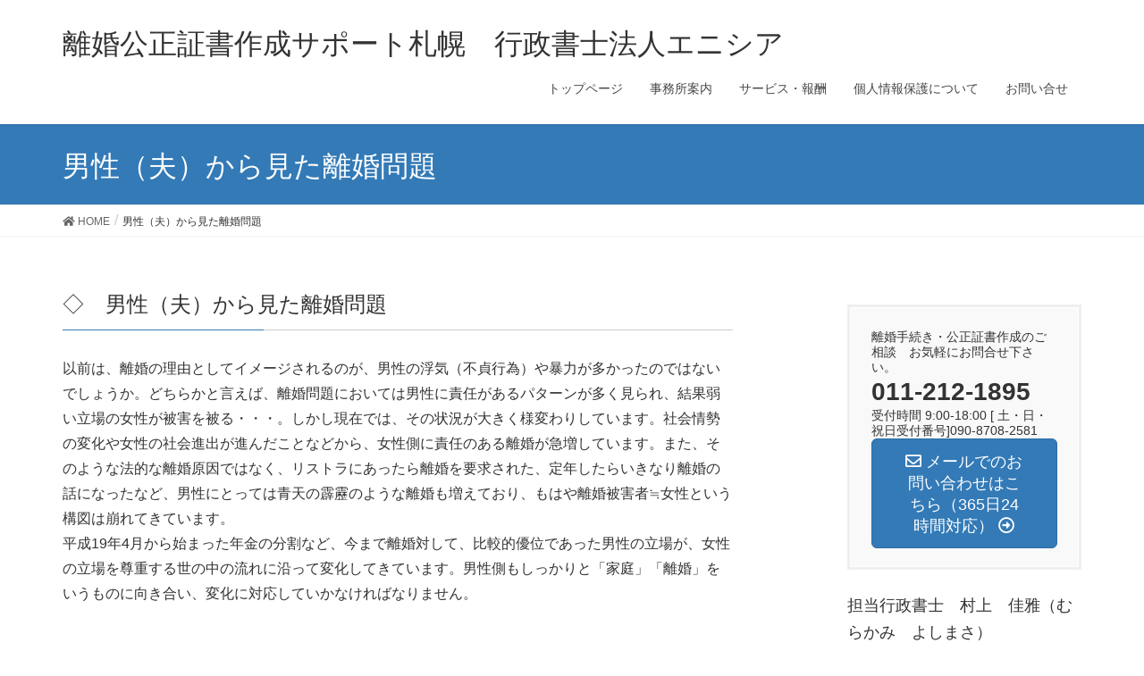

--- FILE ---
content_type: text/html; charset=UTF-8
request_url: https://rikon-sapo.com/danseinorikonmondai/
body_size: 35862
content:
<!DOCTYPE html>
<html lang="ja">
<head>
<meta charset="utf-8">
<meta http-equiv="X-UA-Compatible" content="IE=edge">
<meta name="viewport" content="width=device-width, initial-scale=1">
<title>夫（男性）から見た離婚相談　損をしない・後悔しない　離婚公正証書作成 | 離婚公正証書作成サポート札幌　行政書士法人エニシア</title>
<meta name="keywords" content="離婚公正証書、離婚協議書,男の離婚相談、男性、親権" />

<!-- All in One SEO Pack 3.2.4 によって Michael Torbert の Semper Fi Web Design[186,234] -->
<meta name="description"  content="夫（男性）の立場から見た離婚問題の解決をサポート。養育費、面会交流、財産分与、慰謝料など正しい知識を元にした最適な離婚公正証書の作成をアドバイス。" />

<link rel="canonical" href="https://rikon-sapo.com/danseinorikonmondai/" />
			<script type="text/javascript" >
				window.ga=window.ga||function(){(ga.q=ga.q||[]).push(arguments)};ga.l=+new Date;
				ga('create', 'UA-26538589-11', 'auto');
				// Plugins
				
				ga('send', 'pageview');
			</script>
			<script async src="https://www.google-analytics.com/analytics.js"></script>
			<!-- All in One SEO Pack -->
<link rel='dns-prefetch' href='//s.w.org' />
<link rel="alternate" type="application/rss+xml" title="離婚公正証書作成サポート札幌　行政書士法人エニシア &raquo; フィード" href="https://rikon-sapo.com/feed/" />
<link rel="alternate" type="application/rss+xml" title="離婚公正証書作成サポート札幌　行政書士法人エニシア &raquo; コメントフィード" href="https://rikon-sapo.com/comments/feed/" />
<meta name="description" content="◇　男性（夫）から見た離婚問題以前は、離婚の理由としてイメージされるのが、男性の浮気（不貞行為）や暴力が多かったのではないでしょうか。どちらかと言えば、離婚問題においては男性に責任があるパターンが多く見られ、結果弱い立場の女性が被害を被る・・・。しかし現在では、その状況が大きく様変わりしています。社会情勢の変化や女性の社会進出が進んだことなどから、女性側に責任のある離婚が急増しています。また、そのような法的な離婚原因ではなく、リストラにあったら離婚を要求された、定年したら" />		<script type="text/javascript">
			window._wpemojiSettings = {"baseUrl":"https:\/\/s.w.org\/images\/core\/emoji\/11\/72x72\/","ext":".png","svgUrl":"https:\/\/s.w.org\/images\/core\/emoji\/11\/svg\/","svgExt":".svg","source":{"concatemoji":"https:\/\/rikon-sapo.com\/kouseisyousyo-sapporo\/wp\/wp-includes\/js\/wp-emoji-release.min.js?ver=4.9.26"}};
			!function(e,a,t){var n,r,o,i=a.createElement("canvas"),p=i.getContext&&i.getContext("2d");function s(e,t){var a=String.fromCharCode;p.clearRect(0,0,i.width,i.height),p.fillText(a.apply(this,e),0,0);e=i.toDataURL();return p.clearRect(0,0,i.width,i.height),p.fillText(a.apply(this,t),0,0),e===i.toDataURL()}function c(e){var t=a.createElement("script");t.src=e,t.defer=t.type="text/javascript",a.getElementsByTagName("head")[0].appendChild(t)}for(o=Array("flag","emoji"),t.supports={everything:!0,everythingExceptFlag:!0},r=0;r<o.length;r++)t.supports[o[r]]=function(e){if(!p||!p.fillText)return!1;switch(p.textBaseline="top",p.font="600 32px Arial",e){case"flag":return s([55356,56826,55356,56819],[55356,56826,8203,55356,56819])?!1:!s([55356,57332,56128,56423,56128,56418,56128,56421,56128,56430,56128,56423,56128,56447],[55356,57332,8203,56128,56423,8203,56128,56418,8203,56128,56421,8203,56128,56430,8203,56128,56423,8203,56128,56447]);case"emoji":return!s([55358,56760,9792,65039],[55358,56760,8203,9792,65039])}return!1}(o[r]),t.supports.everything=t.supports.everything&&t.supports[o[r]],"flag"!==o[r]&&(t.supports.everythingExceptFlag=t.supports.everythingExceptFlag&&t.supports[o[r]]);t.supports.everythingExceptFlag=t.supports.everythingExceptFlag&&!t.supports.flag,t.DOMReady=!1,t.readyCallback=function(){t.DOMReady=!0},t.supports.everything||(n=function(){t.readyCallback()},a.addEventListener?(a.addEventListener("DOMContentLoaded",n,!1),e.addEventListener("load",n,!1)):(e.attachEvent("onload",n),a.attachEvent("onreadystatechange",function(){"complete"===a.readyState&&t.readyCallback()})),(n=t.source||{}).concatemoji?c(n.concatemoji):n.wpemoji&&n.twemoji&&(c(n.twemoji),c(n.wpemoji)))}(window,document,window._wpemojiSettings);
		</script>
		<style type="text/css">
img.wp-smiley,
img.emoji {
	display: inline !important;
	border: none !important;
	box-shadow: none !important;
	height: 1em !important;
	width: 1em !important;
	margin: 0 .07em !important;
	vertical-align: -0.1em !important;
	background: none !important;
	padding: 0 !important;
}
</style>
<link rel='stylesheet' id='font-awesome-css'  href='https://rikon-sapo.com/kouseisyousyo-sapporo/wp/wp-content/themes/lightning/inc/font-awesome/versions/5.6.0/css/all.min.css?ver=5.6' type='text/css' media='all' />
<link rel='stylesheet' id='contact-form-7-css'  href='https://rikon-sapo.com/kouseisyousyo-sapporo/wp/wp-content/plugins/contact-form-7/includes/css/styles.css?ver=5.0.2' type='text/css' media='all' />
<link rel='stylesheet' id='vkExUnit_common_style-css'  href='https://rikon-sapo.com/kouseisyousyo-sapporo/wp/wp-content/plugins/vk-all-in-one-expansion-unit/css/vkExUnit_style.css?ver=9.1.3' type='text/css' media='all' />
<link rel='stylesheet' id='lightning-common-style-css'  href='https://rikon-sapo.com/kouseisyousyo-sapporo/wp/wp-content/themes/lightning/assets/css/common.css?ver=6.16.0' type='text/css' media='all' />
<link rel='stylesheet' id='lightning-design-style-css'  href='https://rikon-sapo.com/kouseisyousyo-sapporo/wp/wp-content/themes/lightning/design-skin/origin/css/style.css?ver=6.16.0' type='text/css' media='all' />
<style id='lightning-design-style-inline-css' type='text/css'>
/* ltg theme common */.color_key_bg,.color_key_bg_hover:hover{background-color: #337ab7;}.color_key_txt,.color_key_txt_hover:hover{color: #337ab7;}.color_key_border,.color_key_border_hover:hover{border-color: #337ab7;}.color_key_dark_bg,.color_key_dark_bg_hover:hover{background-color: #2e6da4;}.color_key_dark_txt,.color_key_dark_txt_hover:hover{color: #2e6da4;}.color_key_dark_border,.color_key_dark_border_hover:hover{border-color: #2e6da4;}
.tagcloud a:before { font-family: "Font Awesome 5 Free";content: "\f02b";font-weight: bold; }
</style>
<link rel='stylesheet' id='lightning-theme-style-css'  href='https://rikon-sapo.com/kouseisyousyo-sapporo/wp/wp-content/themes/lightning/style.css?ver=6.16.0' type='text/css' media='all' />
<link rel='stylesheet' id='tablepress-default-css'  href='https://rikon-sapo.com/kouseisyousyo-sapporo/wp/wp-content/plugins/tablepress/css/default.min.css?ver=1.9' type='text/css' media='all' />
<script type='text/javascript' src='https://rikon-sapo.com/kouseisyousyo-sapporo/wp/wp-includes/js/jquery/jquery.js?ver=1.12.4'></script>
<script type='text/javascript' src='https://rikon-sapo.com/kouseisyousyo-sapporo/wp/wp-includes/js/jquery/jquery-migrate.min.js?ver=1.4.1'></script>
<link rel='https://api.w.org/' href='https://rikon-sapo.com/wp-json/' />
<link rel="EditURI" type="application/rsd+xml" title="RSD" href="https://rikon-sapo.com/kouseisyousyo-sapporo/wp/xmlrpc.php?rsd" />
<link rel="wlwmanifest" type="application/wlwmanifest+xml" href="https://rikon-sapo.com/kouseisyousyo-sapporo/wp/wp-includes/wlwmanifest.xml" /> 
<meta name="generator" content="WordPress 4.9.26" />
<link rel='shortlink' href='https://rikon-sapo.com/?p=473' />
<link rel="alternate" type="application/json+oembed" href="https://rikon-sapo.com/wp-json/oembed/1.0/embed?url=https%3A%2F%2Frikon-sapo.com%2Fdanseinorikonmondai%2F" />
<link rel="alternate" type="text/xml+oembed" href="https://rikon-sapo.com/wp-json/oembed/1.0/embed?url=https%3A%2F%2Frikon-sapo.com%2Fdanseinorikonmondai%2F&#038;format=xml" />
<!-- [ VK All in one Expansion Unit OGP ] -->
<meta property="og:site_name" content="離婚公正証書作成サポート札幌　行政書士法人エニシア" />
<meta property="og:url" content="https://rikon-sapo.com/danseinorikonmondai/" />
<meta property="og:title" content="男性（夫）から見た離婚問題 | 離婚公正証書作成サポート札幌　行政書士法人エニシア" />
<meta property="og:description" content="◇　男性（夫）から見た離婚問題以前は、離婚の理由としてイメージされるのが、男性の浮気（不貞行為）や暴力が多かったのではないでしょうか。どちらかと言えば、離婚問題においては男性に責任があるパターンが多く見られ、結果弱い立場の女性が被害を被る・・・。しかし現在では、その状況が大きく様変わりしています。社会情勢の変化や女性の社会進出が進んだことなどから、女性側に責任のある離婚が急増しています。また、そのような法的な離婚原因ではなく、リストラにあったら離婚を要求された、定年したら" />
<meta property="og:type" content="article" />
<!-- [ / VK All in one Expansion Unit OGP ] -->
<style type="text/css"></style>
</head>
<body class="page-template-default page page-id-473 page-parent post-name-danseinorikonmondai post-type-page sidebar-fix fa_v5_css device-pc headfix header_height_changer">
<div class="vk-mobile-nav-menu-btn">MENU</div><div class="vk-mobile-nav"><nav class="global-nav"><ul id="menu-%e3%83%98%e3%83%83%e3%83%80%e3%83%bc%e3%83%a1%e3%83%8b%e3%83%a5%e3%83%bc" class="vk-menu-acc  menu"><li id="menu-item-609" class="menu-item menu-item-type-post_type menu-item-object-page menu-item-home menu-item-609"><a href="https://rikon-sapo.com/">トップページ</a></li>
<li id="menu-item-610" class="menu-item menu-item-type-post_type menu-item-object-page menu-item-610"><a href="https://rikon-sapo.com/jimusyo-annai/">事務所案内</a></li>
<li id="menu-item-608" class="menu-item menu-item-type-post_type menu-item-object-page menu-item-608"><a href="https://rikon-sapo.com/service-fee/">サービス・報酬</a></li>
<li id="menu-item-611" class="menu-item menu-item-type-post_type menu-item-object-page menu-item-611"><a href="https://rikon-sapo.com/privacy-policy-2/">個人情報保護について</a></li>
<li id="menu-item-607" class="menu-item menu-item-type-post_type menu-item-object-page menu-item-607"><a href="https://rikon-sapo.com/contact-me/">お問い合せ</a></li>
</ul></nav></div><header class="navbar siteHeader">
		<div class="container siteHeadContainer">
		<div class="navbar-header">
			<h1 class="navbar-brand siteHeader_logo">
			<a href="https://rikon-sapo.com/"><span>
			離婚公正証書作成サポート札幌　行政書士法人エニシア			</span></a>
			</h1>
								</div>

		<div id="gMenu_outer" class="gMenu_outer"><nav class="menu-%e3%83%98%e3%83%83%e3%83%80%e3%83%bc%e3%83%a1%e3%83%8b%e3%83%a5%e3%83%bc-container"><ul id="menu-%e3%83%98%e3%83%83%e3%83%80%e3%83%bc%e3%83%a1%e3%83%8b%e3%83%a5%e3%83%bc-1" class="menu nav gMenu"><li id="menu-item-609" class="menu-item menu-item-type-post_type menu-item-object-page menu-item-home"><a href="https://rikon-sapo.com/"><strong class="gMenu_name">トップページ</strong></a></li>
<li id="menu-item-610" class="menu-item menu-item-type-post_type menu-item-object-page"><a href="https://rikon-sapo.com/jimusyo-annai/"><strong class="gMenu_name">事務所案内</strong></a></li>
<li id="menu-item-608" class="menu-item menu-item-type-post_type menu-item-object-page"><a href="https://rikon-sapo.com/service-fee/"><strong class="gMenu_name">サービス・報酬</strong></a></li>
<li id="menu-item-611" class="menu-item menu-item-type-post_type menu-item-object-page"><a href="https://rikon-sapo.com/privacy-policy-2/"><strong class="gMenu_name">個人情報保護について</strong></a></li>
<li id="menu-item-607" class="menu-item menu-item-type-post_type menu-item-object-page"><a href="https://rikon-sapo.com/contact-me/"><strong class="gMenu_name">お問い合せ</strong></a></li>
</ul></nav></div>	</div>
	</header>

<div class="section page-header"><div class="container"><div class="row"><div class="col-md-12">
<h1 class="page-header_pageTitle">
男性（夫）から見た離婚問題</h1>
</div></div></div></div><!-- [ /.page-header ] -->
<!-- [ .breadSection ] -->
<div class="section breadSection">
<div class="container">
<div class="row">
<ol class="breadcrumb"><li id="panHome"><a href="https://rikon-sapo.com/"><span><i class="fa fa-home"></i> HOME</span></a></li><li><span>男性（夫）から見た離婚問題</span></li></ol>
</div>
</div>
</div>
<!-- [ /.breadSection ] -->
<div class="section siteContent">
<div class="container">
<div class="row">

<div class="col-md-8 mainSection" id="main" role="main">


	<div id="post-473" class="post-473 page type-page status-publish hentry">
		<div class="entry-body">
	<h3>◇　男性（夫）から見た離婚問題</h3>
<p>以前は、離婚の理由としてイメージされるのが、男性の浮気（不貞行為）や暴力が多かったのではないでしょうか。どちらかと言えば、離婚問題においては男性に責任があるパターンが多く見られ、結果弱い立場の女性が被害を被る・・・。しかし現在では、その状況が大きく様変わりしています。社会情勢の変化や女性の社会進出が進んだことなどから、女性側に責任のある離婚が急増しています。また、そのような法的な離婚原因ではなく、リストラにあったら離婚を要求された、定年したらいきなり離婚の話になったなど、男性にとっては青天の霹靂のような離婚も増えており、もはや離婚被害者≒女性という構図は崩れてきています。<br />
平成19年4月から始まった年金の分割など、今まで離婚対して、比較的優位であった男性の立場が、女性の立場を尊重する世の中の流れに沿って変化してきています。男性側もしっかりと「家庭」「離婚」をいうものに向き合い、変化に対応していかなければなりません。</p>
<p>&nbsp;</p>
<h3>◇　離婚をしたいなら・離婚をしたくないなら</h3>
<p>最近の離婚理由で多いのが、性格の不一致です。この人と一緒にいても、人生幸せにならない・・・そうはっきり認識をしたのであれば、結婚を継続することがいいとは言い切れません。子どもを含めていろいろな問題があるでしょう。 奥さんのここが許せない・理解できないという気持ちや、自分が被害者であるといった気持がある場合があるでしょう。しかし、法定原因ではない離婚理由（つまりどちらかの浮気や暴力等といったもの以外で）で離婚を男性から要請するのであれば、どうすれば離婚できるのかを考える必要があります。金銭的な部分を含め奥さんが納得できる条件を整えることが、あなたの新しいスタートの条件ではないでしょうか。泥沼の離婚訴訟など絶対にこの先の人生にプラスになりません。極端に言えば、裸で出直すくらいの気持ちで離婚に向かうべきであると思います。　　　　では、離婚したくない場合はどうでしょうか。この場合は奥さんの人格を一度全て受け入れる覚悟が必要です。お互いの主張・考えをぶつけても、理解できないものは理解できません。あらゆる状況を考えて、結婚を継続したいと考えたならば、一度全てを飲み込むことも必要ではないでしょうか。</p>
<p>&nbsp;</p>
<h3>◇　子供の親権の問題</h3>
<p>自分の子を可愛いと思う気持ちは、父親であっても、母親であっても変わらないと思います。しかし、いざ離婚となった場合には、母親が親権者となるケースが圧倒的です（平成21年のデータで家庭裁判所において親権者を定めたケースで、男性が親権者となったケースは約13%弱です）。とくに子供が小さいほど、母親有利の傾向は強くなっています。<br />
しかし、親権者を選ぶに当たって最優先に考えなければならないのは、子の福祉です。 裁判でも、この部分を最優先に考え、結果として母親に子を任せるほうが、子の為になると判断しているのです。ですから、子どもを養育する環境を整えたり、子どもへの愛情がどれほど大きいのか、子どもとの絆がどれほど強いのかと言うことを、裁判所が理解し、子の希望・意思も含めて母親よりも子の為になると判断すれば、父親が親権を得ることもできるでしょう。<br />
子どもを育てると言うことは、生半可な気持ちでできるものではありません。かわいいからという感情だけで子を幸せにすることはできません。父親であるあなたが、会社員であるならば、今まで築いてきた、社会的なポジションと引き換えにするくらいの覚悟が必要です。また、親権は財産管理権と身上監護権から成っています。財産管理権は、子の財産管理や契約などの代理権、身上監護権は、子と一緒に暮らして、しつけや世話などを行う権利です。まれなケースではありますが、親権から身上監護権を分離し、父が親権を母が身上監護権を持つといった方法もあります。</p>
<p>&nbsp;</p>
<h3>◇　男性からみた面会交流</h3>
<p>面会交流権は離婚後、親権者・監護者にならなかった親が、子どもに会ったり、連絡を交わしたりする権利です。多くの離婚のケースでは、父親がこの面会交流権を主張することになります。この権利は親として裁判上も認められている権利です。もし、相手方がこの面接交渉を拒否するような場合は、家庭裁判所に調停の申立を行います。面会交流権が裁判上認められた権利であると言っても、やはり最優先されるべきは子どもの福祉です。子どもの気持ち、健康状態などをしっかり考えて行うようにする必要があります。面会交流は子どもが普段一緒にいられない親の愛情を確認するためのとても大切な機会です。また子どもの成長を確認し、悩みなどを聞いてあげることで、子の今の生活などを推察することもできます。いわゆる母子家庭の場合、子の相談相手は母親しかいません。親子の間でトラブルがあっても、子は逃げ道がないと言えます。そういう意味で、母以外の信頼出来る相談者としてのポジションは子の成長の為にとても重要です。<br />
しかし、注意点として、母親と教育上の食い違いなどがあっても、それを子どもに言うべきではありません。時には子どもが、母親についての不満を口にすることがあるかもしれません。しかしそこで母親を否定するような発言は控えるべきです。心情的に面会交流を喜んでいる母親は少ないでしょう。子の為にも、あなたの為にも母親と摩擦の起こるような事態は避けるべきです。親権を持たない父親はそこのを部分理解して、一歩引いた所から、見守る姿勢が大切であると思います。</p>
<p>&nbsp;</p>
<p><a href="https://rikon-sapo.com/kouseisyousyo-sapporo/contact-me/"><img class="aligncenter size-full wp-image-332" src="https://rikon-sapo.com/kouseisyousyo-sapporo/wp/wp-content/uploads/2018/08/201707toiawase-blue.png" alt="男の離婚相談　お問い合わせ" width="645" height="190" srcset="https://rikon-sapo.com/kouseisyousyo-sapporo/wp/wp-content/uploads/2018/08/201707toiawase-blue.png 645w, https://rikon-sapo.com/kouseisyousyo-sapporo/wp/wp-content/uploads/2018/08/201707toiawase-blue-300x88.png 300w" sizes="(max-width: 645px) 100vw, 645px" /></a></p>
<p>&nbsp;</p>
<p>&nbsp;</p>
<p>&nbsp;</p>
<p>&nbsp;</p>


<section class="veu_pageList_ancestor">
<h3 class="section_title"><a href="https://rikon-sapo.com/danseinorikonmondai/">男性（夫）から見た離婚問題</a></h3><ul class="pageList"><li class="page_item page-item-947"><a href="https://rikon-sapo.com/danseinorikonmondai/otokonorikon-koninhiyou/">男の離婚対策～婚姻費用とは～</a></li>
<li class="page_item page-item-939"><a href="https://rikon-sapo.com/danseinorikonmondai/otukonorikon-hatannsyugi/">男の離婚対策～破綻主義とは～</a></li>
<li class="page_item page-item-930"><a href="https://rikon-sapo.com/danseinorikonmondai/otokonorikon-zaisannbunnyotaisaku/">男の離婚対策～財産分与への備え～</a></li>
<li class="page_item page-item-943"><a href="https://rikon-sapo.com/danseinorikonmondai/otokonorikon-zeikin/">男の離婚対策～離婚と税金～</a></li>
<li class="page_item page-item-933"><a href="https://rikon-sapo.com/danseinorikonmondai/otokonorikon-rikonkousyou/">男の離婚対策～離婚交渉～</a></li>
<li class="page_item page-item-945"><a href="https://rikon-sapo.com/danseinorikonmondai/otokonorikon-mennkai/">男の離婚対策～面会交流～</a></li>
</ul></section>	</div>
		</div><!-- [ /#post-473 ] -->

	
</div><!-- [ /.mainSection ] -->

<div class="col-md-3 col-md-offset-1 subSection sideSection">
<aside class="widget widget_vkexunit_contact_section" id="vkexunit_contact_section-3"><div class="veu_contact"><section class="veu_contact veu_contentAddSection vk_contact"><div class="contact_frame"><p class="contact_txt"><span class="contact_txt_catch">離婚手続き・公正証書作成のご相談　お気軽にお問合せ下さい。</span><span class="contact_txt_tel veu_color_txt_key">011-212-1895</span><span class="contact_txt_time">受付時間 9:00-18:00 [ 土・日・祝日受付番号]090-8708-2581</span></p><a href="https://rikon-sapo.com/contact-me/" class="btn btn-primary btn-lg contact_bt"><span class="contact_bt_txt"><i class="far fa-envelope"></i> メールでのお問い合わせはこちら（365日24時間対応） <i class="far fa-arrow-alt-circle-right"></i></span></a></div></section></div></aside><aside class="widget widget_wp_widget_vkexunit_profile" id="wp_widget_vkexunit_profile-2">
<div class="veu_profile">
<h1 class="widget-title subSection-title">担当行政書士　村上　佳雅（むらかみ　よしまさ）</h1><div class="profile" >
<div class="media_outer media_left" style=""><img class="profile_media" src="https://rikon-sapo.com/kouseisyousyo-sapporo/wp/wp-content/uploads/2019/09/DSC_6472kai.jpg" alt="DSC_6472kai" /></div><p class="profile_text">「離婚」に直面した時に発生する子供・お金などの様々な問題や「気持ち・心」の問題をどう解決して行くのか・・<br />
これまで1000件を超えるご相談に対応してきた経験を基に、一人ひとりのご相談者様に最善・最適なサポートを行いたいと考えています。</p>

</div>
<!-- / .site-profile -->
</div>
</aside><aside class="widget widget_nav_menu" id="nav_menu-6"><h1 class="widget-title subSection-title">コンテンツメニュー</h1><div class="menu-%e3%82%b5%e3%82%a4%e3%83%89%e3%83%a1%e3%83%8b%e3%83%a5%e3%83%bc-container"><ul id="menu-%e3%82%b5%e3%82%a4%e3%83%89%e3%83%a1%e3%83%8b%e3%83%a5%e3%83%bc" class="menu"><li id="menu-item-800" class="menu-item menu-item-type-post_type menu-item-object-page menu-item-has-children menu-item-800"><a href="https://rikon-sapo.com/rikon-kiso/">離婚の基礎知識</a>
<ul class="sub-menu">
	<li id="menu-item-809" class="menu-item menu-item-type-post_type menu-item-object-page menu-item-809"><a href="https://rikon-sapo.com/rikon-kiso/rikon-syurui-2/">離婚の種類</a></li>
	<li id="menu-item-776" class="menu-item menu-item-type-post_type menu-item-object-page menu-item-776"><a href="https://rikon-sapo.com/rikon-kiso/kyougirikon/">協議離婚について</a></li>
	<li id="menu-item-803" class="menu-item menu-item-type-post_type menu-item-object-page menu-item-803"><a href="https://rikon-sapo.com/rikon-kiso/cyoutei/">調停離婚について</a></li>
	<li id="menu-item-802" class="menu-item menu-item-type-post_type menu-item-object-page menu-item-802"><a href="https://rikon-sapo.com/rikon-kiso/syosyourikon/">訴訟離婚（裁判離婚）について</a></li>
	<li id="menu-item-775" class="menu-item menu-item-type-post_type menu-item-object-page menu-item-775"><a href="https://rikon-sapo.com/rikon-kiso/rikon-bekkyo-koninhiyou/">別居・婚姻費用</a></li>
	<li id="menu-item-806" class="menu-item menu-item-type-post_type menu-item-object-page menu-item-806"><a href="https://rikon-sapo.com/rikon-kiso/koseki/">離婚と戸籍</a></li>
	<li id="menu-item-807" class="menu-item menu-item-type-post_type menu-item-object-page menu-item-807"><a href="https://rikon-sapo.com/rikon-kiso/rikon-uji-sei/">離婚と氏（姓）</a></li>
	<li id="menu-item-801" class="menu-item menu-item-type-post_type menu-item-object-page menu-item-801"><a href="https://rikon-sapo.com/rikon-kiso/shinken-menkai/">親権と面会交流</a></li>
	<li id="menu-item-812" class="menu-item menu-item-type-post_type menu-item-object-page menu-item-812"><a href="https://rikon-sapo.com/rikon-kiso/youikuhi/">養育費について</a></li>
	<li id="menu-item-804" class="menu-item menu-item-type-post_type menu-item-object-page menu-item-804"><a href="https://rikon-sapo.com/rikon-kiso/zaisanbunyo-isyarou/">財産分与について</a></li>
	<li id="menu-item-778" class="menu-item menu-item-type-post_type menu-item-object-page menu-item-778"><a href="https://rikon-sapo.com/rikon-kiso/isyaryou/">慰謝料について</a></li>
	<li id="menu-item-777" class="menu-item menu-item-type-post_type menu-item-object-page menu-item-777"><a href="https://rikon-sapo.com/rikon-kiso/nenkinbunkatsu/">年金分割について</a></li>
	<li id="menu-item-810" class="menu-item menu-item-type-post_type menu-item-object-page menu-item-810"><a href="https://rikon-sapo.com/rikon-kiso/rikon-kakunin/">離婚の際の確認事項</a></li>
	<li id="menu-item-808" class="menu-item menu-item-type-post_type menu-item-object-page menu-item-808"><a href="https://rikon-sapo.com/rikon-kiso/rikon-junbi/">離婚の準備</a></li>
	<li id="menu-item-805" class="menu-item menu-item-type-post_type menu-item-object-page menu-item-805"><a href="https://rikon-sapo.com/rikon-kiso/rikon-jukyo/">離婚と住居</a></li>
	<li id="menu-item-811" class="menu-item menu-item-type-post_type menu-item-object-page menu-item-811"><a href="https://rikon-sapo.com/rikon-kiso/rikon-tetuduki-kigen/">離婚手続きの期限</a></li>
</ul>
</li>
<li id="menu-item-796" class="menu-item menu-item-type-post_type menu-item-object-page menu-item-796"><a href="https://rikon-sapo.com/rikon-faq/">離婚に関するFAQ</a></li>
<li id="menu-item-780" class="menu-item menu-item-type-post_type menu-item-object-page menu-item-has-children menu-item-780"><a href="https://rikon-sapo.com/rikon-danjonotoraburu/">離婚・男女間のトラブル</a>
<ul class="sub-menu">
	<li id="menu-item-795" class="menu-item menu-item-type-post_type menu-item-object-page menu-item-795"><a href="https://rikon-sapo.com/rikon-danjonotoraburu/rikonngonotoraburu/">離婚後のトラブル</a></li>
	<li id="menu-item-781" class="menu-item menu-item-type-post_type menu-item-object-page menu-item-781"><a href="https://rikon-sapo.com/rikon-danjonotoraburu/jukunennrikon/">熟年離婚の注意点</a></li>
	<li id="menu-item-736" class="menu-item menu-item-type-post_type menu-item-object-page menu-item-736"><a href="https://rikon-sapo.com/rikon-danjonotoraburu/dv/">ＤＶの問題について</a></li>
	<li id="menu-item-737" class="menu-item menu-item-type-post_type menu-item-object-page menu-item-737"><a href="https://rikon-sapo.com/rikon-danjonotoraburu/futeikoui-isyaryou/">不貞行為とは・慰謝料請求</a></li>
	<li id="menu-item-783" class="menu-item menu-item-type-post_type menu-item-object-page menu-item-783"><a href="https://rikon-sapo.com/rikon-danjonotoraburu/jidansyo/">示談書の作成について</a></li>
	<li id="menu-item-784" class="menu-item menu-item-type-post_type menu-item-object-page menu-item-784"><a href="https://rikon-sapo.com/rikon-danjonotoraburu/rikonntoraburu-jirei/">離婚トラブルの事例</a></li>
</ul>
</li>
<li id="menu-item-782" class="menu-item menu-item-type-post_type menu-item-object-page current-menu-item page_item page-item-473 current_page_item menu-item-782"><a href="https://rikon-sapo.com/danseinorikonmondai/">男性（夫）から見た離婚問題</a></li>
<li id="menu-item-797" class="menu-item menu-item-type-post_type menu-item-object-page menu-item-797"><a href="https://rikon-sapo.com/rikon-hanrei/">離婚の判例</a></li>
<li id="menu-item-813" class="menu-item menu-item-type-post_type menu-item-object-page menu-item-813"><a href="https://rikon-sapo.com/contact-me/">お問い合せ</a></li>
<li id="menu-item-814" class="menu-item menu-item-type-post_type menu-item-object-page menu-item-814"><a href="https://rikon-sapo.com/service-fee/">サービス・報酬</a></li>
<li id="menu-item-815" class="menu-item menu-item-type-post_type menu-item-object-page menu-item-815"><a href="https://rikon-sapo.com/jimusyo-annai/">事務所案内</a></li>
<li id="menu-item-816" class="menu-item menu-item-type-post_type menu-item-object-page menu-item-816"><a href="https://rikon-sapo.com/privacy-policy-2/">個人情報保護について</a></li>
</ul></div></aside>			<aside class="widget widget_child_page widget_link_list">
			<nav class="localNav">
			<h1 class="subSection-title">男性（夫）から見た離婚問題</h1>
			<ul>
			<li class="page_item page-item-947"><a href="https://rikon-sapo.com/danseinorikonmondai/otokonorikon-koninhiyou/">男の離婚対策～婚姻費用とは～</a></li>
<li class="page_item page-item-939"><a href="https://rikon-sapo.com/danseinorikonmondai/otukonorikon-hatannsyugi/">男の離婚対策～破綻主義とは～</a></li>
<li class="page_item page-item-930"><a href="https://rikon-sapo.com/danseinorikonmondai/otokonorikon-zaisannbunnyotaisaku/">男の離婚対策～財産分与への備え～</a></li>
<li class="page_item page-item-943"><a href="https://rikon-sapo.com/danseinorikonmondai/otokonorikon-zeikin/">男の離婚対策～離婚と税金～</a></li>
<li class="page_item page-item-933"><a href="https://rikon-sapo.com/danseinorikonmondai/otokonorikon-rikonkousyou/">男の離婚対策～離婚交渉～</a></li>
<li class="page_item page-item-945"><a href="https://rikon-sapo.com/danseinorikonmondai/otokonorikon-mennkai/">男の離婚対策～面会交流～</a></li>
			</ul>
			</nav>
			</aside>
		</div><!-- [ /.subSection ] -->

</div><!-- [ /.row ] -->
</div><!-- [ /.container ] -->
</div><!-- [ /.siteContent ] -->


<footer class="section siteFooter">
    <div class="footerMenu">
       <div class="container">
            <nav class="menu-%e3%83%98%e3%83%83%e3%83%80%e3%83%bc%e3%83%a1%e3%83%8b%e3%83%a5%e3%83%bc-container"><ul id="menu-%e3%83%98%e3%83%83%e3%83%80%e3%83%bc%e3%83%a1%e3%83%8b%e3%83%a5%e3%83%bc-2" class="menu nav"><li class="menu-item menu-item-type-post_type menu-item-object-page menu-item-home menu-item-609"><a href="https://rikon-sapo.com/">トップページ</a></li>
<li class="menu-item menu-item-type-post_type menu-item-object-page menu-item-610"><a href="https://rikon-sapo.com/jimusyo-annai/">事務所案内</a></li>
<li class="menu-item menu-item-type-post_type menu-item-object-page menu-item-608"><a href="https://rikon-sapo.com/service-fee/">サービス・報酬</a></li>
<li class="menu-item menu-item-type-post_type menu-item-object-page menu-item-611"><a href="https://rikon-sapo.com/privacy-policy-2/">個人情報保護について</a></li>
<li class="menu-item menu-item-type-post_type menu-item-object-page menu-item-607"><a href="https://rikon-sapo.com/contact-me/">お問い合せ</a></li>
</ul></nav>        </div>
    </div>
    <div class="container sectionBox">
        <div class="row ">
            <div class="col-md-4"></div><div class="col-md-4"></div><div class="col-md-4"></div>        </div>
    </div>
    <div class="container sectionBox copySection text-center">
          <p>Copyright &copy; 離婚公正証書作成サポート札幌　行政書士法人エニシア All Rights Reserved.</p><p>Powered by <a href="https://wordpress.org/">WordPress</a> with <a href="https://lightning.nagoya/ja/" target="_blank" title="Free WordPress Theme Lightning"> Lightning Theme</a> &amp; <a href="https://ex-unit.nagoya/ja/" target="_blank">VK All in One Expansion Unit</a> by <a href="//www.vektor-inc.co.jp" target="_blank">Vektor,Inc.</a> technology.</p>    </div>
</footer>
<div id="fb-root"></div>
<script>(function(d, s, id) {
	var js, fjs = d.getElementsByTagName(s)[0];
	if (d.getElementById(id)) return;
	js = d.createElement(s); js.id = id;
	js.src = "//connect.facebook.net/ja_JP/sdk.js#xfbml=1&version=v2.9&appId=";
	fjs.parentNode.insertBefore(js, fjs);
}(document, 'script', 'facebook-jssdk'));</script>
	<script type='text/javascript'>
/* <![CDATA[ */
var wpcf7 = {"apiSettings":{"root":"https:\/\/rikon-sapo.com\/wp-json\/contact-form-7\/v1","namespace":"contact-form-7\/v1"},"recaptcha":{"messages":{"empty":"\u3042\u306a\u305f\u304c\u30ed\u30dc\u30c3\u30c8\u3067\u306f\u306a\u3044\u3053\u3068\u3092\u8a3c\u660e\u3057\u3066\u304f\u3060\u3055\u3044\u3002"}}};
/* ]]> */
</script>
<script type='text/javascript' src='https://rikon-sapo.com/kouseisyousyo-sapporo/wp/wp-content/plugins/contact-form-7/includes/js/scripts.js?ver=5.0.2'></script>
<script type='text/javascript' src='https://rikon-sapo.com/kouseisyousyo-sapporo/wp/wp-content/themes/lightning/library/bootstrap/js/bootstrap.min.js?ver=3.4.1'></script>
<script type='text/javascript' src='https://rikon-sapo.com/kouseisyousyo-sapporo/wp/wp-content/themes/lightning/assets/js/lightning.min.js?ver=6.16.0'></script>
<script type='text/javascript' src='https://rikon-sapo.com/kouseisyousyo-sapporo/wp/wp-includes/js/wp-embed.min.js?ver=4.9.26'></script>
<script type='text/javascript' src='https://rikon-sapo.com/kouseisyousyo-sapporo/wp/wp-content/plugins/vk-all-in-one-expansion-unit/plugins/smooth-scroll/js/smooth-scroll.min.js?ver=9.1.3'></script>
<script type='text/javascript'>
/* <![CDATA[ */
var vkExOpt = {"ajax_url":"https:\/\/rikon-sapo.com\/kouseisyousyo-sapporo\/wp\/wp-admin\/admin-ajax.php"};
/* ]]> */
</script>
<script type='text/javascript' src='https://rikon-sapo.com/kouseisyousyo-sapporo/wp/wp-content/plugins/vk-all-in-one-expansion-unit/js/all.min.js?ver=9.1.3'></script>
</body>
</html>


--- FILE ---
content_type: text/plain
request_url: https://www.google-analytics.com/j/collect?v=1&_v=j102&a=327666042&t=pageview&_s=1&dl=https%3A%2F%2Frikon-sapo.com%2Fdanseinorikonmondai%2F&ul=en-us%40posix&dt=%E5%A4%AB%EF%BC%88%E7%94%B7%E6%80%A7%EF%BC%89%E3%81%8B%E3%82%89%E8%A6%8B%E3%81%9F%E9%9B%A2%E5%A9%9A%E7%9B%B8%E8%AB%87%E3%80%80%E6%90%8D%E3%82%92%E3%81%97%E3%81%AA%E3%81%84%E3%83%BB%E5%BE%8C%E6%82%94%E3%81%97%E3%81%AA%E3%81%84%E3%80%80%E9%9B%A2%E5%A9%9A%E5%85%AC%E6%AD%A3%E8%A8%BC%E6%9B%B8%E4%BD%9C%E6%88%90%20%7C%20%E9%9B%A2%E5%A9%9A%E5%85%AC%E6%AD%A3%E8%A8%BC%E6%9B%B8%E4%BD%9C%E6%88%90%E3%82%B5%E3%83%9D%E3%83%BC%E3%83%88%E6%9C%AD%E5%B9%8C%E3%80%80%E8%A1%8C%E6%94%BF%E6%9B%B8%E5%A3%AB%E6%B3%95%E4%BA%BA%E3%82%A8%E3%83%8B%E3%82%B7%E3%82%A2&sr=1280x720&vp=1280x720&_u=IEBAAEABAAAAACAAI~&jid=1757760046&gjid=2042937348&cid=1252883497.1769111785&tid=UA-26538589-11&_gid=1679058430.1769111785&_r=1&_slc=1&z=1229565236
body_size: -450
content:
2,cG-K2MBXXNLP0